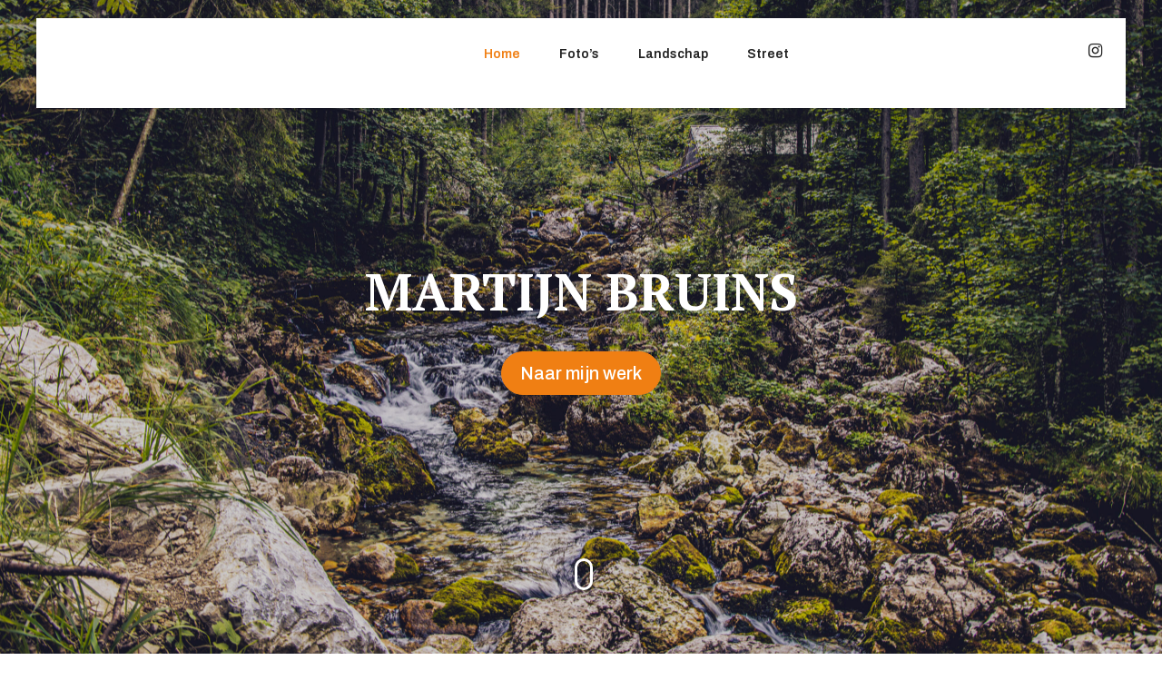

--- FILE ---
content_type: text/html; charset=UTF-8
request_url: https://martijnbruins.eu/
body_size: 32566
content:
<!doctype html>
<html lang="nl">
<head>
	<meta charset="UTF-8">
	<meta name="viewport" content="width=device-width, initial-scale=1">
	<link rel="profile" href="https://gmpg.org/xfn/11">

	<title></title>
<meta name='robots' content='max-image-preview:large' />
<link rel='dns-prefetch' href='//fonts.googleapis.com' />
<link rel='dns-prefetch' href='//www.googletagmanager.com' />
<link rel="alternate" type="application/rss+xml" title=" &raquo; feed" href="https://martijnbruins.eu/?feed=rss2" />
<link rel="alternate" type="application/rss+xml" title=" &raquo; reactiesfeed" href="https://martijnbruins.eu/?feed=comments-rss2" />
<script type="text/javascript">
window._wpemojiSettings = {"baseUrl":"https:\/\/s.w.org\/images\/core\/emoji\/14.0.0\/72x72\/","ext":".png","svgUrl":"https:\/\/s.w.org\/images\/core\/emoji\/14.0.0\/svg\/","svgExt":".svg","source":{"concatemoji":"https:\/\/martijnbruins.eu\/wp-includes\/js\/wp-emoji-release.min.js?ver=6.2"}};
/*! This file is auto-generated */
!function(e,a,t){var n,r,o,i=a.createElement("canvas"),p=i.getContext&&i.getContext("2d");function s(e,t){p.clearRect(0,0,i.width,i.height),p.fillText(e,0,0);e=i.toDataURL();return p.clearRect(0,0,i.width,i.height),p.fillText(t,0,0),e===i.toDataURL()}function c(e){var t=a.createElement("script");t.src=e,t.defer=t.type="text/javascript",a.getElementsByTagName("head")[0].appendChild(t)}for(o=Array("flag","emoji"),t.supports={everything:!0,everythingExceptFlag:!0},r=0;r<o.length;r++)t.supports[o[r]]=function(e){if(p&&p.fillText)switch(p.textBaseline="top",p.font="600 32px Arial",e){case"flag":return s("\ud83c\udff3\ufe0f\u200d\u26a7\ufe0f","\ud83c\udff3\ufe0f\u200b\u26a7\ufe0f")?!1:!s("\ud83c\uddfa\ud83c\uddf3","\ud83c\uddfa\u200b\ud83c\uddf3")&&!s("\ud83c\udff4\udb40\udc67\udb40\udc62\udb40\udc65\udb40\udc6e\udb40\udc67\udb40\udc7f","\ud83c\udff4\u200b\udb40\udc67\u200b\udb40\udc62\u200b\udb40\udc65\u200b\udb40\udc6e\u200b\udb40\udc67\u200b\udb40\udc7f");case"emoji":return!s("\ud83e\udef1\ud83c\udffb\u200d\ud83e\udef2\ud83c\udfff","\ud83e\udef1\ud83c\udffb\u200b\ud83e\udef2\ud83c\udfff")}return!1}(o[r]),t.supports.everything=t.supports.everything&&t.supports[o[r]],"flag"!==o[r]&&(t.supports.everythingExceptFlag=t.supports.everythingExceptFlag&&t.supports[o[r]]);t.supports.everythingExceptFlag=t.supports.everythingExceptFlag&&!t.supports.flag,t.DOMReady=!1,t.readyCallback=function(){t.DOMReady=!0},t.supports.everything||(n=function(){t.readyCallback()},a.addEventListener?(a.addEventListener("DOMContentLoaded",n,!1),e.addEventListener("load",n,!1)):(e.attachEvent("onload",n),a.attachEvent("onreadystatechange",function(){"complete"===a.readyState&&t.readyCallback()})),(e=t.source||{}).concatemoji?c(e.concatemoji):e.wpemoji&&e.twemoji&&(c(e.twemoji),c(e.wpemoji)))}(window,document,window._wpemojiSettings);
</script>
<style type="text/css">
img.wp-smiley,
img.emoji {
	display: inline !important;
	border: none !important;
	box-shadow: none !important;
	height: 1em !important;
	width: 1em !important;
	margin: 0 0.07em !important;
	vertical-align: -0.1em !important;
	background: none !important;
	padding: 0 !important;
}
</style>
	<link rel='stylesheet' id='wp-block-library-css' href='https://martijnbruins.eu/wp-includes/css/dist/block-library/style.min.css?ver=6.2' type='text/css' media='all' />
<link rel='stylesheet' id='classic-theme-styles-css' href='https://martijnbruins.eu/wp-includes/css/classic-themes.min.css?ver=6.2' type='text/css' media='all' />
<style id='global-styles-inline-css' type='text/css'>
body{--wp--preset--color--black: #000000;--wp--preset--color--cyan-bluish-gray: #abb8c3;--wp--preset--color--white: #ffffff;--wp--preset--color--pale-pink: #f78da7;--wp--preset--color--vivid-red: #cf2e2e;--wp--preset--color--luminous-vivid-orange: #ff6900;--wp--preset--color--luminous-vivid-amber: #fcb900;--wp--preset--color--light-green-cyan: #7bdcb5;--wp--preset--color--vivid-green-cyan: #00d084;--wp--preset--color--pale-cyan-blue: #8ed1fc;--wp--preset--color--vivid-cyan-blue: #0693e3;--wp--preset--color--vivid-purple: #9b51e0;--wp--preset--gradient--vivid-cyan-blue-to-vivid-purple: linear-gradient(135deg,rgba(6,147,227,1) 0%,rgb(155,81,224) 100%);--wp--preset--gradient--light-green-cyan-to-vivid-green-cyan: linear-gradient(135deg,rgb(122,220,180) 0%,rgb(0,208,130) 100%);--wp--preset--gradient--luminous-vivid-amber-to-luminous-vivid-orange: linear-gradient(135deg,rgba(252,185,0,1) 0%,rgba(255,105,0,1) 100%);--wp--preset--gradient--luminous-vivid-orange-to-vivid-red: linear-gradient(135deg,rgba(255,105,0,1) 0%,rgb(207,46,46) 100%);--wp--preset--gradient--very-light-gray-to-cyan-bluish-gray: linear-gradient(135deg,rgb(238,238,238) 0%,rgb(169,184,195) 100%);--wp--preset--gradient--cool-to-warm-spectrum: linear-gradient(135deg,rgb(74,234,220) 0%,rgb(151,120,209) 20%,rgb(207,42,186) 40%,rgb(238,44,130) 60%,rgb(251,105,98) 80%,rgb(254,248,76) 100%);--wp--preset--gradient--blush-light-purple: linear-gradient(135deg,rgb(255,206,236) 0%,rgb(152,150,240) 100%);--wp--preset--gradient--blush-bordeaux: linear-gradient(135deg,rgb(254,205,165) 0%,rgb(254,45,45) 50%,rgb(107,0,62) 100%);--wp--preset--gradient--luminous-dusk: linear-gradient(135deg,rgb(255,203,112) 0%,rgb(199,81,192) 50%,rgb(65,88,208) 100%);--wp--preset--gradient--pale-ocean: linear-gradient(135deg,rgb(255,245,203) 0%,rgb(182,227,212) 50%,rgb(51,167,181) 100%);--wp--preset--gradient--electric-grass: linear-gradient(135deg,rgb(202,248,128) 0%,rgb(113,206,126) 100%);--wp--preset--gradient--midnight: linear-gradient(135deg,rgb(2,3,129) 0%,rgb(40,116,252) 100%);--wp--preset--duotone--dark-grayscale: url('#wp-duotone-dark-grayscale');--wp--preset--duotone--grayscale: url('#wp-duotone-grayscale');--wp--preset--duotone--purple-yellow: url('#wp-duotone-purple-yellow');--wp--preset--duotone--blue-red: url('#wp-duotone-blue-red');--wp--preset--duotone--midnight: url('#wp-duotone-midnight');--wp--preset--duotone--magenta-yellow: url('#wp-duotone-magenta-yellow');--wp--preset--duotone--purple-green: url('#wp-duotone-purple-green');--wp--preset--duotone--blue-orange: url('#wp-duotone-blue-orange');--wp--preset--font-size--small: 13px;--wp--preset--font-size--medium: 20px;--wp--preset--font-size--large: 36px;--wp--preset--font-size--x-large: 42px;--wp--preset--spacing--20: 0.44rem;--wp--preset--spacing--30: 0.67rem;--wp--preset--spacing--40: 1rem;--wp--preset--spacing--50: 1.5rem;--wp--preset--spacing--60: 2.25rem;--wp--preset--spacing--70: 3.38rem;--wp--preset--spacing--80: 5.06rem;--wp--preset--shadow--natural: 6px 6px 9px rgba(0, 0, 0, 0.2);--wp--preset--shadow--deep: 12px 12px 50px rgba(0, 0, 0, 0.4);--wp--preset--shadow--sharp: 6px 6px 0px rgba(0, 0, 0, 0.2);--wp--preset--shadow--outlined: 6px 6px 0px -3px rgba(255, 255, 255, 1), 6px 6px rgba(0, 0, 0, 1);--wp--preset--shadow--crisp: 6px 6px 0px rgba(0, 0, 0, 1);}:where(.is-layout-flex){gap: 0.5em;}body .is-layout-flow > .alignleft{float: left;margin-inline-start: 0;margin-inline-end: 2em;}body .is-layout-flow > .alignright{float: right;margin-inline-start: 2em;margin-inline-end: 0;}body .is-layout-flow > .aligncenter{margin-left: auto !important;margin-right: auto !important;}body .is-layout-constrained > .alignleft{float: left;margin-inline-start: 0;margin-inline-end: 2em;}body .is-layout-constrained > .alignright{float: right;margin-inline-start: 2em;margin-inline-end: 0;}body .is-layout-constrained > .aligncenter{margin-left: auto !important;margin-right: auto !important;}body .is-layout-constrained > :where(:not(.alignleft):not(.alignright):not(.alignfull)){max-width: var(--wp--style--global--content-size);margin-left: auto !important;margin-right: auto !important;}body .is-layout-constrained > .alignwide{max-width: var(--wp--style--global--wide-size);}body .is-layout-flex{display: flex;}body .is-layout-flex{flex-wrap: wrap;align-items: center;}body .is-layout-flex > *{margin: 0;}:where(.wp-block-columns.is-layout-flex){gap: 2em;}.has-black-color{color: var(--wp--preset--color--black) !important;}.has-cyan-bluish-gray-color{color: var(--wp--preset--color--cyan-bluish-gray) !important;}.has-white-color{color: var(--wp--preset--color--white) !important;}.has-pale-pink-color{color: var(--wp--preset--color--pale-pink) !important;}.has-vivid-red-color{color: var(--wp--preset--color--vivid-red) !important;}.has-luminous-vivid-orange-color{color: var(--wp--preset--color--luminous-vivid-orange) !important;}.has-luminous-vivid-amber-color{color: var(--wp--preset--color--luminous-vivid-amber) !important;}.has-light-green-cyan-color{color: var(--wp--preset--color--light-green-cyan) !important;}.has-vivid-green-cyan-color{color: var(--wp--preset--color--vivid-green-cyan) !important;}.has-pale-cyan-blue-color{color: var(--wp--preset--color--pale-cyan-blue) !important;}.has-vivid-cyan-blue-color{color: var(--wp--preset--color--vivid-cyan-blue) !important;}.has-vivid-purple-color{color: var(--wp--preset--color--vivid-purple) !important;}.has-black-background-color{background-color: var(--wp--preset--color--black) !important;}.has-cyan-bluish-gray-background-color{background-color: var(--wp--preset--color--cyan-bluish-gray) !important;}.has-white-background-color{background-color: var(--wp--preset--color--white) !important;}.has-pale-pink-background-color{background-color: var(--wp--preset--color--pale-pink) !important;}.has-vivid-red-background-color{background-color: var(--wp--preset--color--vivid-red) !important;}.has-luminous-vivid-orange-background-color{background-color: var(--wp--preset--color--luminous-vivid-orange) !important;}.has-luminous-vivid-amber-background-color{background-color: var(--wp--preset--color--luminous-vivid-amber) !important;}.has-light-green-cyan-background-color{background-color: var(--wp--preset--color--light-green-cyan) !important;}.has-vivid-green-cyan-background-color{background-color: var(--wp--preset--color--vivid-green-cyan) !important;}.has-pale-cyan-blue-background-color{background-color: var(--wp--preset--color--pale-cyan-blue) !important;}.has-vivid-cyan-blue-background-color{background-color: var(--wp--preset--color--vivid-cyan-blue) !important;}.has-vivid-purple-background-color{background-color: var(--wp--preset--color--vivid-purple) !important;}.has-black-border-color{border-color: var(--wp--preset--color--black) !important;}.has-cyan-bluish-gray-border-color{border-color: var(--wp--preset--color--cyan-bluish-gray) !important;}.has-white-border-color{border-color: var(--wp--preset--color--white) !important;}.has-pale-pink-border-color{border-color: var(--wp--preset--color--pale-pink) !important;}.has-vivid-red-border-color{border-color: var(--wp--preset--color--vivid-red) !important;}.has-luminous-vivid-orange-border-color{border-color: var(--wp--preset--color--luminous-vivid-orange) !important;}.has-luminous-vivid-amber-border-color{border-color: var(--wp--preset--color--luminous-vivid-amber) !important;}.has-light-green-cyan-border-color{border-color: var(--wp--preset--color--light-green-cyan) !important;}.has-vivid-green-cyan-border-color{border-color: var(--wp--preset--color--vivid-green-cyan) !important;}.has-pale-cyan-blue-border-color{border-color: var(--wp--preset--color--pale-cyan-blue) !important;}.has-vivid-cyan-blue-border-color{border-color: var(--wp--preset--color--vivid-cyan-blue) !important;}.has-vivid-purple-border-color{border-color: var(--wp--preset--color--vivid-purple) !important;}.has-vivid-cyan-blue-to-vivid-purple-gradient-background{background: var(--wp--preset--gradient--vivid-cyan-blue-to-vivid-purple) !important;}.has-light-green-cyan-to-vivid-green-cyan-gradient-background{background: var(--wp--preset--gradient--light-green-cyan-to-vivid-green-cyan) !important;}.has-luminous-vivid-amber-to-luminous-vivid-orange-gradient-background{background: var(--wp--preset--gradient--luminous-vivid-amber-to-luminous-vivid-orange) !important;}.has-luminous-vivid-orange-to-vivid-red-gradient-background{background: var(--wp--preset--gradient--luminous-vivid-orange-to-vivid-red) !important;}.has-very-light-gray-to-cyan-bluish-gray-gradient-background{background: var(--wp--preset--gradient--very-light-gray-to-cyan-bluish-gray) !important;}.has-cool-to-warm-spectrum-gradient-background{background: var(--wp--preset--gradient--cool-to-warm-spectrum) !important;}.has-blush-light-purple-gradient-background{background: var(--wp--preset--gradient--blush-light-purple) !important;}.has-blush-bordeaux-gradient-background{background: var(--wp--preset--gradient--blush-bordeaux) !important;}.has-luminous-dusk-gradient-background{background: var(--wp--preset--gradient--luminous-dusk) !important;}.has-pale-ocean-gradient-background{background: var(--wp--preset--gradient--pale-ocean) !important;}.has-electric-grass-gradient-background{background: var(--wp--preset--gradient--electric-grass) !important;}.has-midnight-gradient-background{background: var(--wp--preset--gradient--midnight) !important;}.has-small-font-size{font-size: var(--wp--preset--font-size--small) !important;}.has-medium-font-size{font-size: var(--wp--preset--font-size--medium) !important;}.has-large-font-size{font-size: var(--wp--preset--font-size--large) !important;}.has-x-large-font-size{font-size: var(--wp--preset--font-size--x-large) !important;}
.wp-block-navigation a:where(:not(.wp-element-button)){color: inherit;}
:where(.wp-block-columns.is-layout-flex){gap: 2em;}
.wp-block-pullquote{font-size: 1.5em;line-height: 1.6;}
</style>
<link rel='stylesheet' id='fotogenic-fonts-css' href='https://fonts.googleapis.com/css?family=Archivo%3A400%2C500%2C600%2C700%2C%7CPlayfair%20Display%3A400%2C700%2C900&#038;subset=latin%2Clatin-ext' type='text/css' media='all' />
<link rel='stylesheet' id='font-awesome-css' href='https://martijnbruins.eu/wp-content/themes/fotogenic/assets/library/font-awesome/css/font-awesome.min.css?ver=4.7.0' type='text/css' media='all' />
<link rel='stylesheet' id='lightslider-css-css' href='https://martijnbruins.eu/wp-content/themes/fotogenic/assets/library/lightslider/css/lightslider.min.css?ver=v1.1.3' type='text/css' media='all' />
<link rel='stylesheet' id='pretty-Photo-css' href='https://martijnbruins.eu/wp-content/themes/fotogenic/assets/library/prettyPhoto/prettyPhoto/css/prettyPhoto.css?ver=3.1.6' type='text/css' media='all' />
<link rel='stylesheet' id='fotocover-google-font-css' href='https://fonts.googleapis.com/css?family=PT+Serif%3A300%2C400%2C400i%2C500%2C700&#038;subset=latin%2Clatin-ext' type='text/css' media='all' />
<link rel='stylesheet' id='fotogenic-parent-style-css' href='https://martijnbruins.eu/wp-content/themes/fotogenic/style.css?ver=1.0.2' type='text/css' media='all' />
<link rel='stylesheet' id='fotogenic-parent-responsive-css' href='https://martijnbruins.eu/wp-content/themes/fotogenic/assets/css/fotogenic-responsive.css?ver=1.0.2' type='text/css' media='all' />
<link rel='stylesheet' id='fotocover-css' href='https://martijnbruins.eu/wp-content/themes/fotocover/style.css?ver=1.0.2' type='text/css' media='all' />
<style id='fotocover-inline-css' type='text/css'>
.navigation .nav-links a,.bttn,button,input[type='button'],input[type='reset'],input[type='submit'],.navigation .nav-links a:hover,.bttn:hover,button,input[type='button']:hover,input[type='reset']:hover,input[type='submit']:hover,.reply .comment-reply-link,.widget_search .search-submit,.mt-search-social-wrapper .fotogenic-form-wrap .search-form .search-submit:hover,.hero_image_btn:hover,.masonary-view-all-btn a,.blog-btn:hover,.mt-scroll-up,div.wpforms-container-full .wpforms-form button[type='submit'],div.wpforms-container-full .wpforms-form button[type='submit']:hover,.hero_image_btn,.cta-btn.btn{background:#f07f13}
a,a:hover,a:focus,a:active,.entry-footer a:hover,.comment-author .fn .url:hover,.commentmetadata .comment-edit-link,#cancel-comment-reply-link,#cancel-comment-reply-link:before,.logged-in-as a,.widget a:hover,.widget a:hover::before,.widget li:hover::before,.site-title a:hover,#site-navigation ul li.current-menu-item>a,#site-navigation ul li:hover>a,#site-navigation ul li.current_page_ancestor>a,#site-navigation ul li.current_page_item>a,#masthead .social-icons ul li a:hover,#masthead .fotogenic-search-icon:hover,.masonry-content-wrapper .masonry_title a:hover,.blog-title a:hover,#colophon .widget_archive a:hover,#colophon .widget_categories a:hover,#colophon .widget_recent_entries a:hover,#colophon .widget_meta a:hover,#colophon .widget_recent_comments li:hover,#colophon .widget_rss li:hover,#colophon .widget_pages li a:hover,#colophon .widget_nav_menu li a:hover,.entry-title a:hover,.mt-single-title-meta-wrap .entry-meta span a:hover{color:#f07f13}
.navigation .nav-links a,.bttn,button,input[type='button'],input[type='reset'],input[type='submit'],.widget_search .search-submit,.mt-search-social-wrapper .fotogenic-form-wrap .search-form .search-submit:hover,.hero_image_btn:hover,.masonary-view-all-btn a,.blog-btn:hover,.error-404.not-found,div.wpforms-container-full .wpforms-form button[type='submit'],div.wpforms-container-full .wpforms-form button[type='submit']:hover,.hero_image_btn,.cta-btn.btn{border-color:#f07f13}
.comment-list .comment-body{border-top-color:#f07f13}
</style>
<script type='text/javascript' src='https://martijnbruins.eu/wp-content/plugins/strato-assistant/js/cookies.js?ver=1680269331' id='strato-assistant-wp-cookies-js'></script>
<script type='text/javascript' src='https://martijnbruins.eu/wp-includes/js/jquery/jquery.min.js?ver=3.6.3' id='jquery-core-js'></script>
<script type='text/javascript' src='https://martijnbruins.eu/wp-includes/js/jquery/jquery-migrate.min.js?ver=3.4.0' id='jquery-migrate-js'></script>
<link rel="https://api.w.org/" href="https://martijnbruins.eu/index.php?rest_route=/" /><link rel="EditURI" type="application/rsd+xml" title="RSD" href="https://martijnbruins.eu/xmlrpc.php?rsd" />
<link rel="wlwmanifest" type="application/wlwmanifest+xml" href="https://martijnbruins.eu/wp-includes/wlwmanifest.xml" />
<meta name="generator" content="WordPress 6.2" />
<meta name="generator" content="Site Kit by Google 1.170.0" /><style id="kirki-inline-styles"></style></head>

<body class="home blog hfeed no-sidebar wide-layout">
<svg xmlns="http://www.w3.org/2000/svg" viewBox="0 0 0 0" width="0" height="0" focusable="false" role="none" style="visibility: hidden; position: absolute; left: -9999px; overflow: hidden;" ><defs><filter id="wp-duotone-dark-grayscale"><feColorMatrix color-interpolation-filters="sRGB" type="matrix" values=" .299 .587 .114 0 0 .299 .587 .114 0 0 .299 .587 .114 0 0 .299 .587 .114 0 0 " /><feComponentTransfer color-interpolation-filters="sRGB" ><feFuncR type="table" tableValues="0 0.49803921568627" /><feFuncG type="table" tableValues="0 0.49803921568627" /><feFuncB type="table" tableValues="0 0.49803921568627" /><feFuncA type="table" tableValues="1 1" /></feComponentTransfer><feComposite in2="SourceGraphic" operator="in" /></filter></defs></svg><svg xmlns="http://www.w3.org/2000/svg" viewBox="0 0 0 0" width="0" height="0" focusable="false" role="none" style="visibility: hidden; position: absolute; left: -9999px; overflow: hidden;" ><defs><filter id="wp-duotone-grayscale"><feColorMatrix color-interpolation-filters="sRGB" type="matrix" values=" .299 .587 .114 0 0 .299 .587 .114 0 0 .299 .587 .114 0 0 .299 .587 .114 0 0 " /><feComponentTransfer color-interpolation-filters="sRGB" ><feFuncR type="table" tableValues="0 1" /><feFuncG type="table" tableValues="0 1" /><feFuncB type="table" tableValues="0 1" /><feFuncA type="table" tableValues="1 1" /></feComponentTransfer><feComposite in2="SourceGraphic" operator="in" /></filter></defs></svg><svg xmlns="http://www.w3.org/2000/svg" viewBox="0 0 0 0" width="0" height="0" focusable="false" role="none" style="visibility: hidden; position: absolute; left: -9999px; overflow: hidden;" ><defs><filter id="wp-duotone-purple-yellow"><feColorMatrix color-interpolation-filters="sRGB" type="matrix" values=" .299 .587 .114 0 0 .299 .587 .114 0 0 .299 .587 .114 0 0 .299 .587 .114 0 0 " /><feComponentTransfer color-interpolation-filters="sRGB" ><feFuncR type="table" tableValues="0.54901960784314 0.98823529411765" /><feFuncG type="table" tableValues="0 1" /><feFuncB type="table" tableValues="0.71764705882353 0.25490196078431" /><feFuncA type="table" tableValues="1 1" /></feComponentTransfer><feComposite in2="SourceGraphic" operator="in" /></filter></defs></svg><svg xmlns="http://www.w3.org/2000/svg" viewBox="0 0 0 0" width="0" height="0" focusable="false" role="none" style="visibility: hidden; position: absolute; left: -9999px; overflow: hidden;" ><defs><filter id="wp-duotone-blue-red"><feColorMatrix color-interpolation-filters="sRGB" type="matrix" values=" .299 .587 .114 0 0 .299 .587 .114 0 0 .299 .587 .114 0 0 .299 .587 .114 0 0 " /><feComponentTransfer color-interpolation-filters="sRGB" ><feFuncR type="table" tableValues="0 1" /><feFuncG type="table" tableValues="0 0.27843137254902" /><feFuncB type="table" tableValues="0.5921568627451 0.27843137254902" /><feFuncA type="table" tableValues="1 1" /></feComponentTransfer><feComposite in2="SourceGraphic" operator="in" /></filter></defs></svg><svg xmlns="http://www.w3.org/2000/svg" viewBox="0 0 0 0" width="0" height="0" focusable="false" role="none" style="visibility: hidden; position: absolute; left: -9999px; overflow: hidden;" ><defs><filter id="wp-duotone-midnight"><feColorMatrix color-interpolation-filters="sRGB" type="matrix" values=" .299 .587 .114 0 0 .299 .587 .114 0 0 .299 .587 .114 0 0 .299 .587 .114 0 0 " /><feComponentTransfer color-interpolation-filters="sRGB" ><feFuncR type="table" tableValues="0 0" /><feFuncG type="table" tableValues="0 0.64705882352941" /><feFuncB type="table" tableValues="0 1" /><feFuncA type="table" tableValues="1 1" /></feComponentTransfer><feComposite in2="SourceGraphic" operator="in" /></filter></defs></svg><svg xmlns="http://www.w3.org/2000/svg" viewBox="0 0 0 0" width="0" height="0" focusable="false" role="none" style="visibility: hidden; position: absolute; left: -9999px; overflow: hidden;" ><defs><filter id="wp-duotone-magenta-yellow"><feColorMatrix color-interpolation-filters="sRGB" type="matrix" values=" .299 .587 .114 0 0 .299 .587 .114 0 0 .299 .587 .114 0 0 .299 .587 .114 0 0 " /><feComponentTransfer color-interpolation-filters="sRGB" ><feFuncR type="table" tableValues="0.78039215686275 1" /><feFuncG type="table" tableValues="0 0.94901960784314" /><feFuncB type="table" tableValues="0.35294117647059 0.47058823529412" /><feFuncA type="table" tableValues="1 1" /></feComponentTransfer><feComposite in2="SourceGraphic" operator="in" /></filter></defs></svg><svg xmlns="http://www.w3.org/2000/svg" viewBox="0 0 0 0" width="0" height="0" focusable="false" role="none" style="visibility: hidden; position: absolute; left: -9999px; overflow: hidden;" ><defs><filter id="wp-duotone-purple-green"><feColorMatrix color-interpolation-filters="sRGB" type="matrix" values=" .299 .587 .114 0 0 .299 .587 .114 0 0 .299 .587 .114 0 0 .299 .587 .114 0 0 " /><feComponentTransfer color-interpolation-filters="sRGB" ><feFuncR type="table" tableValues="0.65098039215686 0.40392156862745" /><feFuncG type="table" tableValues="0 1" /><feFuncB type="table" tableValues="0.44705882352941 0.4" /><feFuncA type="table" tableValues="1 1" /></feComponentTransfer><feComposite in2="SourceGraphic" operator="in" /></filter></defs></svg><svg xmlns="http://www.w3.org/2000/svg" viewBox="0 0 0 0" width="0" height="0" focusable="false" role="none" style="visibility: hidden; position: absolute; left: -9999px; overflow: hidden;" ><defs><filter id="wp-duotone-blue-orange"><feColorMatrix color-interpolation-filters="sRGB" type="matrix" values=" .299 .587 .114 0 0 .299 .587 .114 0 0 .299 .587 .114 0 0 .299 .587 .114 0 0 " /><feComponentTransfer color-interpolation-filters="sRGB" ><feFuncR type="table" tableValues="0.098039215686275 1" /><feFuncG type="table" tableValues="0 0.66274509803922" /><feFuncB type="table" tableValues="0.84705882352941 0.41960784313725" /><feFuncA type="table" tableValues="1 1" /></feComponentTransfer><feComposite in2="SourceGraphic" operator="in" /></filter></defs></svg>	
<div id="page" class="site">
<a class="skip-link screen-reader-text" href="#content">Skip To Content</a>
	<header id="masthead" class="site-header header_sticky"><div class="mt-container">		<div class="site-branding">
							<h1 class="site-title"><a href="https://martijnbruins.eu/" rel="home"></a></h1>
						</div><!-- .site-branding -->
		<nav id="site-navigation" class="main-navigation">
			<div class="menu-foto-container"><ul id="primary-menu" class="menu"><li id="menu-item-46" class="menu-item menu-item-type-custom menu-item-object-custom current-menu-item current_page_item menu-item-home menu-item-46"><a href="https://martijnbruins.eu" aria-current="page">Home</a></li>
<li id="menu-item-40" class="menu-item menu-item-type-post_type menu-item-object-page menu-item-40"><a href="https://martijnbruins.eu/?page_id=37">Foto’s</a></li>
<li id="menu-item-42" class="menu-item menu-item-type-post_type menu-item-object-page menu-item-42"><a href="https://martijnbruins.eu/?page_id=38">Landschap</a></li>
<li id="menu-item-44" class="menu-item menu-item-type-post_type menu-item-object-page menu-item-44"><a href="https://martijnbruins.eu/?page_id=39">Street</a></li>
</ul></div>		</nav><!-- #site-navigation -->
		<div class="mt-search-social-wrapper">
            <div class="menu-toggle"><a href="javascript:void(0)">menu<i class="fa fa-navicon"></i></a></div>
				
		<div class="social-icons">
			
						<ul class="mt-fotogenic-social-icon-wrap">
																	<li class="mt-social-icon">
											<a href="https://www.instagram.com/martijn_bruins/" target="__blank">
												<i class="fa fa-instagram"></i>
											</a>
										</li>
													</ul>
						</div>

					<div class="mt-header-search-wrapper"> 
						<div class="fotogenic-search-icon">
							<a href="javascript:void(0)"><i class="fa fa-search"></i></a>
						</div>
						<div class="fotogenic-form-wrap">
							<form role="search" method="get" class="search-form" action="https://martijnbruins.eu/">
				<label>
					<span class="screen-reader-text">Zoeken naar:</span>
					<input type="search" class="search-field" placeholder="Zoeken &hellip;" value="" name="s" />
				</label>
				<input type="submit" class="search-submit" value="Zoeken" />
			</form>							<div class="fotogenic-form-close">
								<a href="javascript:void(0)"><i class="fa fa-close"></i></a>
							</div>
						</div>
					</div>
					</div>
</div><!-- .mt-container --></header><!-- #masthead -->
	<div id="content" class="site-content">
		<!-- mt-fotogenic-frontpage-hero-image-section -->

				<section class="mt-fotogenic-frontpage-hero-image-wrap">
			<div class="mt-fotogenic-content-wrapper"  style="background-image: url(https://martijnbruins.eu/wp-content/uploads/2023/03/R9A9509-scaled.jpg);">
								<div class="hero-block-wrapper">
					<div class="mt-container">
						<div class="hero_image_subtitle">
													</div>

						<h2 class="hero_image_title">MARTIJN BRUINS</h2>
						<div class="hero_image_desc">

</div>
														<a class="hero_image_btn" href="">Naar mijn werk</a>
											</div>
				</div> <!-- hero-block-wrapper -->
					             	   <div class="icon-scroll"></div>
	        					</div> 
		</section>

	<!-- mt-fotogenic-testimonial-section -->
	
            <section class="fotocover_cta_content" >
                <div class="section-wrapper">
                    <div class="mt-container">
                        <div class="cta-content">
                            <div class="cta_subtitle">
                                                            </div>
                            
                                                    </div><!-- -->
                    </div>
                </div>
            </section>


	<div class="mt-container">
		<div id="primary" class="content-area">
			<main id="main" class="site-main">

			
<article id="post-27" class="post-27 post type-post status-publish format-standard hentry category-uncategorized">
	<header class="entry-header">
		<h2 class="entry-title"><a href="https://martijnbruins.eu/?p=27" rel="bookmark">Welkom op mijn website.</a></h2>
				<div class="entry-meta">
					<span class="posted-on"> <a href="https://martijnbruins.eu/?p=27" rel="bookmark"><time class="entry-date published" datetime="2023-03-31T14:02:04+00:00">maart 31, 2023</time><time class="updated" datetime="2023-03-31T14:02:05+00:00">maart 31, 2023</time></a></span><span class="byline">  <span class="author vcard"><a class="url fn n" href="https://martijnbruins.eu/?author=1">admin</a></span></span><span class="cat-links"> <a href="https://martijnbruins.eu/?cat=1" rel="category">Uncategorized</a></span><span class="comments-link"><a href="https://martijnbruins.eu/?p=27#respond">Leave a Comment<span class="screen-reader-text"> on Welkom op mijn website.</span></a></span>				</div><!-- .entry-meta -->
			</header><!-- .entry-header -->

	
	<div class="entry-content">
		<p>Hier vind je een selectie van mijn foto&#8217;s, interesse in een foto neem dan contact met mij op. Martijn Bruins</p>
	</div><!-- .entry-content -->

</article><!-- #post-27 -->

			</main><!-- #main -->
		</div><!-- #primary -->
				</div>

	</div><!-- #content -->

			<footer id="colophon" class="site-footer footer-column-three">
			<div class="mt-container">
		<div class="footer-widget-area-wrapper">
			<div class="mt-column-wrapper">
				
				
							</div>
		</div>	<!-- footer-widget-area-wrapper -->
		<div class="site-info">
			<div class="footer-image">
				 
							</div>
			<div class="footer-info-wrap">
				<div class="footer-info">  </div>
				<div class="footer-info">  </div>
			</div>
			<div class="footer-copyright-wrap">
				<span>  </span>
					Theme Fotogenic designed by <a href="https://mysterythemes.com/">Mysterythemes</a>			</div> <!-- footer-copyright-wrap -->
		</div><!-- .site-info -->
<div class="mt-scroll-up"> <i id="fotogenic-scrollup" class="animated fa fa-arrow-up"></i></div>			</div> <!-- mt-container -->
		</footer><!-- #colophon -->

</div><!-- #page -->


<script type='text/javascript' src='https://martijnbruins.eu/wp-content/themes/fotogenic/assets/js/navigation.js?ver=20151215' id='fotogenic-navigation-js'></script>
<script type='text/javascript' src='https://martijnbruins.eu/wp-content/themes/fotogenic/assets/js/skip-link-focus-fix.js?ver=20151215' id='fotogenic-skip-link-focus-fix-js'></script>
<script type='text/javascript' src='https://martijnbruins.eu/wp-content/themes/fotogenic/assets/library/stickysidebar/theia-sticky-sidebar.js?ver=1.4.0' id='theia-sticky-sidebar-js'></script>
<script type='text/javascript' src='https://martijnbruins.eu/wp-content/themes/fotogenic/assets/library/prettyPhoto/prettyPhoto/js/jquery.prettyPhoto.js?ver=3.1.6' id='pretty-Photo-js'></script>
<script type='text/javascript' src='https://martijnbruins.eu/wp-content/themes/fotogenic/assets/library/mt-player/jquery.mb.YTPlayer.min.js?ver=%20' id='mt-player-js'></script>
<script type='text/javascript' src='https://martijnbruins.eu/wp-content/themes/fotogenic/assets/library/lightslider/js/lightslider.min.js?ver=v1.1.3' id='lightslider-js'></script>
<script type='text/javascript' src='https://martijnbruins.eu/wp-content/themes/fotogenic/assets/library/imagesloaded/imagesloaded.pkgd.min.js?ver=4.1.4' id='imageloaded.pkgd-js'></script>
<script type='text/javascript' src='https://martijnbruins.eu/wp-includes/js/imagesloaded.min.js?ver=4.1.4' id='imagesloaded-js'></script>
<script type='text/javascript' src='https://martijnbruins.eu/wp-includes/js/masonry.min.js?ver=4.2.2' id='masonry-js'></script>
<script type='text/javascript' id='custom-main-js-js-extra'>
/* <![CDATA[ */
var fotogenicObject = {"header_sticky":"on"};
/* ]]> */
</script>
<script type='text/javascript' src='https://martijnbruins.eu/wp-content/themes/fotogenic/assets/js/custom-main.js?ver=1.0.2' id='custom-main-js-js'></script>

</body>
</html>


--- FILE ---
content_type: text/css
request_url: https://martijnbruins.eu/wp-content/themes/fotogenic/assets/css/fotogenic-responsive.css?ver=1.0.2
body_size: 7153
content:
/* Large desktop */
@media (max-width: 1400px) {
  .masonary_excerpt {
    font-size: 14px;
  }

  .masonry-content-wrapper .masonry_title {
    font-size: 24px;
  }

  .masonry_item:hover .masonry-content-wrapper {
    bottom: 30px;
  }
}

@media (max-width: 1200px) {
  .mt-container {
    width: 100%;
    padding: 0 2%;
  }

  .boxed-layout #page {
    width: 100%;
  }

  #site-navigation {
    width: 57%;
  }

  #site-navigation ul li a {
    padding: 0 15px;
  }

  .site-branding {
    width: 20%;
  }

  #masthead .mt-search-social-wrapper {
    width: 22%;
  }

  .masonry_item {
    width: 33.33%;
  }

  .masonary_excerpt {
    display: none;
  }

  .blog-desc {
    font-size: 14px;
  }

  .blog-title {
    font-size: 22px;
  }

  .blog-content-wrapper {
    padding: 50px 40px;
    width: 100%;
  }

  .btn.blog-btn {
    font-size: 12px;
  }
}

@media (min-width: 980px) {
  #site-navigation {
    display: inline-block !important;
  }
}


/* Portrait tablet to landscape and desktop */
@media (max-width: 979px) {
  #site-navigation {
    display: none;
  }

  .site-branding {
    width: 40%;
  }

  #masthead .mt-search-social-wrapper {
    width: 59%;
  }

  #masthead .menu-toggle {
    display: inline-block;
    color: #fff;
    font-weight: 600;
    cursor: pointer;
  }

  #masthead .menu-toggle i {
    margin-left: 5px;
  }

  #masthead .menu-toggle a {
    color: #fff;
  }

  #site-navigation {
    background: #212121 none repeat scroll 0 0;
    display: none;
    left: 0;
    position: absolute;
    top: 100%;
    width: 100%;
    z-index: 9999;
  }

  #site-navigation ul li {
    display: block;
    float: none;
  }

  .sub-toggle {
    background: #fff none repeat scroll 0 0;
    color: #333;
    cursor: pointer;
    display: block;
    height: 24px;
    line-height: 25px;
    position: absolute;
    right: 15px;
    text-align: center;
    top: 11px;
    width: 24px;
  }

  #site-navigation ul>li:hover>.sub-toggle,
  #site-navigation ul>li.current-menu-item .sub-toggle,
  #site-navigation ul>li.current-menu-ancestor .sub-toggle {
    background: #fff;
  }

  #site-navigation li.current-menu-item>.sub-toggle {
    background: #333 none repeat scroll 0 0;
  }

  #site-navigation li.current-menu-item>.sub-toggle i {
    color: #333;
  }

  #site-navigation ul li a {
    padding: 3px 0;
    border-bottom: 1px solid rgba(255, 255, 255, 0.2);
  }

  .menu-primary-container .sub-menu,
  #site-navigation li.menu-item-has-children>a:before,
  #site-navigation ul li.page_item_has_children>a:before {
    display: none;
  }

  #site-navigation ul.sub-menu,
  #site-navigation ul.children {
    position: static;
    min-width: 100%;
    opacity: 1;
    top: 0;
    left: 0;
    visibility: visible;
    display: none;
    background: none;
    -webkit-transition: none;
    -moz-transition: none;
    -ms-transition: none;
    -o-transition: none;
    box-shadow: none;
    transform: scaley(1);
    -webkit-transform: scaley(1);
    -ms-transform: scaley(1);
    transform-origin: 0 0;
    -webkit-transform-origin: 0 0;
    -ms-transform-origin: 0 0;
  }

  #site-navigation ul>li:hover>.sub-menu,
  #site-navigation ul>li:hover>.children {
    top: 0;
  }

  #site-navigation ul#primary-menu>li:hover>a::after,
  #site-navigation ul#primary-menu>li.current-menu-item>a::after {
    display: none;
  }

  #site-navigation ul#primary-menu>li.menu-item-has-children>a,
  #site-navigation #primary-menu ul>li.page_item_has_children>a {
    padding-right: 0;
  }

  #site-navigation ul ul li a {
    color: #fff;
    padding-left: 0;
    padding-right: 0;
  }

  #site-navigation ul.sub-menu li,
  #site-navigation ul.children li {
    border-bottom: none;
  }

  .hero_image_title {
    font-size: 40px;
  }

  .hero_image_desc {
    font-size: 16px;
    width: 65%;
  }

  .hero_image_btn {
    padding: 5px 15px;
    font-size: 16px;
  }

  .icon-scroll {
    display: none;
  }

  .section-wrapper {
    padding: 80px 0;
    text-align: center;
  }

  .section-title {
    font-size: 28px;
  }

  .about-desc {
    font-size: 20px;
    margin: 50px 0;
  }

  .fotogenic_masonry_images .masonry_item {
    width: 50%;
  }

  .testimonial-content {
    font-size: 16px;
    margin-bottom: 20px;
  }

  .blog-desc {
    display: none;
  }

  .blog-title {
    font-size: 18px;
  }

  .footer-widget-area-wrapper {
    width: 100%;
    float: none;
    margin-bottom: 30px;
  }

  .site-info {
    width: 100%;
    text-align: center;
  }

  #colophon {
    padding: 50px 0 20px;
  }

  .error-404.not-found {
    width: 100%;
  }

  .error-num {
    font-size: 100px;
    line-height: 1.5;
  }

  .fotogenic-header-img {
    padding: 120px 0 30px;
  }
}

/* Landscape phone to portrait tablet */
@media (max-width: 767px) {
  .masonry-content-wrapper .masonry_title {
    font-size: 20px;
    margin: 0;
  }

  .blog_content {
    width: 100%;
  }

  .gallery-columns-3 .gallery-item {
    max-width: 48%;
  }

  #primary,
  .home.blog #primary {
    width: 100%;
    float: none;
  }

  #secondary,
  .home.blog #secondary {
    float: none;
    width: 100%;
  }

  #hero_video-bg {
    height: 100% !important;
  }
}

/* Landscape phones and down */
@media (max-width: 600px) {
  .logged-in #masthead.shrink {
    top: 0 !important;
  }

  body.logged-in {
    margin-top: -50px;
    padding-top: 46px;
  }

  .hero_image_title {
    font-size: 24px;
  }

  .hero_image_subtitle {
    font-size: 14px;
  }

  .hero_image_desc {
    font-size: 14px;
    width: 80%;
  }

  .hero_image_btn {
    font-size: 13px;
  }

  .section-wrapper {
    padding: 40px 0;
  }

  .section-title {
    font-size: 22px;
  }

  .section-title::after {
    width: 40px;
    margin-left: -20px;
  }

  .about-desc {
    font-size: 16px;
    margin: 30px 0px;
  }

  .about_btn a {
    font-size: 14px;
  }

  .fotogenic_masonry_images .masonry_item {
    width: 100%;
  }

  .testimonial-content {
    padding: 0 30px;
  }

  .footer-widget-area-wrapper .mt-footer-coumn {
    width: 100%;
    float: none;
    margin: 0 0 3%;
    text-align: center;
  }

  .testimonial-content::before {
    left: 0;
  }

  .site-branding {
    width: 30%;
  }

  #masthead .mt-search-social-wrapper {
    width: 69%;
  }

  .mt-single-title-meta-wrap .entry-title {
    font-size: 22px;
  }

  .gallery .gallery-item {
    max-width: 100% !important;
  }

  .error-num {
    font-size: 80px;
  }

  .error-num span {
    font-size: 34px;
  }

  .error-404.not-found .page-header .page-title {
    font-size: 26px;
  }
}

@media (max-width: 480px) {
  .mt-scroll-up {
    width: 30px;
    height: 30px;
    line-height: 30px;
    font-size: 12px;
    right: 20px;
  }

  .site-branding {
    width: 50%;
    float: none;
    margin: 0 auto 10px;
    display: block;
  }

  #masthead .mt-search-social-wrapper {
    width: 100%;
    display: block;
    margin: 0 auto;
    text-align: center;
  }
}

--- FILE ---
content_type: text/css
request_url: https://martijnbruins.eu/wp-content/themes/fotocover/style.css?ver=1.0.2
body_size: 3546
content:
/*
Theme Name:     Fotocover
Theme URI:      https://mysterythemes.com/wp-themes/fotocover
Author:         Mystery Themes
Author URI:     https://mysterythemes.com
Description:    Fotocover is child theme of Fotogenic Free WordPress Theme crafted for your blog, gallery or photography collection. It has a unique, modern, light and clean design which will make your website look awesome. It is completely built on Customizer which allows you to customize most of the theme settings easily with live previews. This theme comes with 3 different archive layouts and other exciting features that allow you to customize the theme easily without coding knowledge. Check demo here: https://demo.mysterythemes.com/fotogenic-demos
Version:            1.0.2
Requires at least:  4.7
Tested up to:       6.1.1
Requires PHP:       5.2.4
License:        GNU General Public License v3 or later
License URI:    http://www.gnu.org/licenses/gpl-3.0.html
Template:       fotogenic
Text Domain:    fotocover
Tags:       photography, blog, portfolio, grid-layout, one-column, two-columns, right-sidebar, left-sidebar, custom-background, custom-colors, custom-header, custom-logo, custom-menu, editor-style, footer-widgets, theme-options, translation-ready
*/

h1,
h2,
h3,
h4,
h5,
h6 {
  font-family: 'PT Serif', serif;
}

.site-title a {
  color: #333;
}

.home #masthead {
  background: none;
  box-shadow: none;
  top: 20px !important;
}

#masthead,
#masthead.shrink,
.home #masthead.shrink {
  background: #fff;
  box-shadow: 0 0 10px rgba(0, 0, 0, 0.2);
  padding: 0;
}

.home #masthead.shrink {
  top: 0 !important
}

#masthead .mt-container {
  background: #fff;
  padding: 20px 20px;
}

#site-navigation ul li a,
#masthead .social-icons ul li a,
#masthead .fotogenic-search-icon {
  color: #212121;
}

.fotogenic-header-img {
  padding: 140px 0 30px;
}

.hero_image_btn,
.cta-btn.btn {
  background: #f07f13;
  color: #fff;
  border-radius: 30px;
  border-color: #f07f13;
}

.mt-fotogenic-about-wrap,
.fotocover_cta_content {
  background-size: cover !important;
  position: relative;
}

.fotocover_cta_content::before {
  content: "";
  background: rgba(255, 255, 255, 0.75);
  position: absolute;
  top: 0;
  left: 0;
  width: 100%;
  height: 100%;
}

.fotocover_cta_content .section-wrapper {
  position: relative;
  z-index: 99;
  padding: 100px 0;
}

.fotogenic_blog_content::after {
  content: "";
  display: block;
  clear: both;
}

.blog_content img {
  width: 100%;
}

.cta_subtitle {
  font-size: 24px;
  color: #333;
}

.cta-section-title {
  margin: 10px 0 30px;
  font-size: 42px;
  text-transform: uppercase;
}

.cta-btn.btn {
  padding: 8px 30px;
  display: inline-block;
  font-size: 16px;
  font-weight: 700;
}

.page-content,
.entry-content,
.entry-summary {
  text-align: center;
}

.comment-list .comment-body {
  background: #f9f9f9;
}

@media (max-width: 979px) {
  #masthead .menu-toggle a {
    color: #333 !important;
  }

  #site-navigation {
    background: #fff;
  }

  #masthead {
    padding: 0;
  }

  .site-description {
    display: none;
  }

  .sub-toggle,
  .sub-toggle:hover {
    background: #f2f2f2 !important;
  }

  #site-navigation ul ul li a {
    color: #333;
  }

  .mt-scroll-up {
    width: 30px;
    height: 30px;
    line-height: 30px;
    font-size: 12px;
    right: 20px;
    bottom: 20px;
  }

  .site-title a {
    text-align: left;
  }
}

@media (max-width: 1200px) {
  .site-title a {
    text-align: center;
  }
}

@media (max-width: 600px) {
  body.logged-in {
    margin-top: -50px;
  }
}